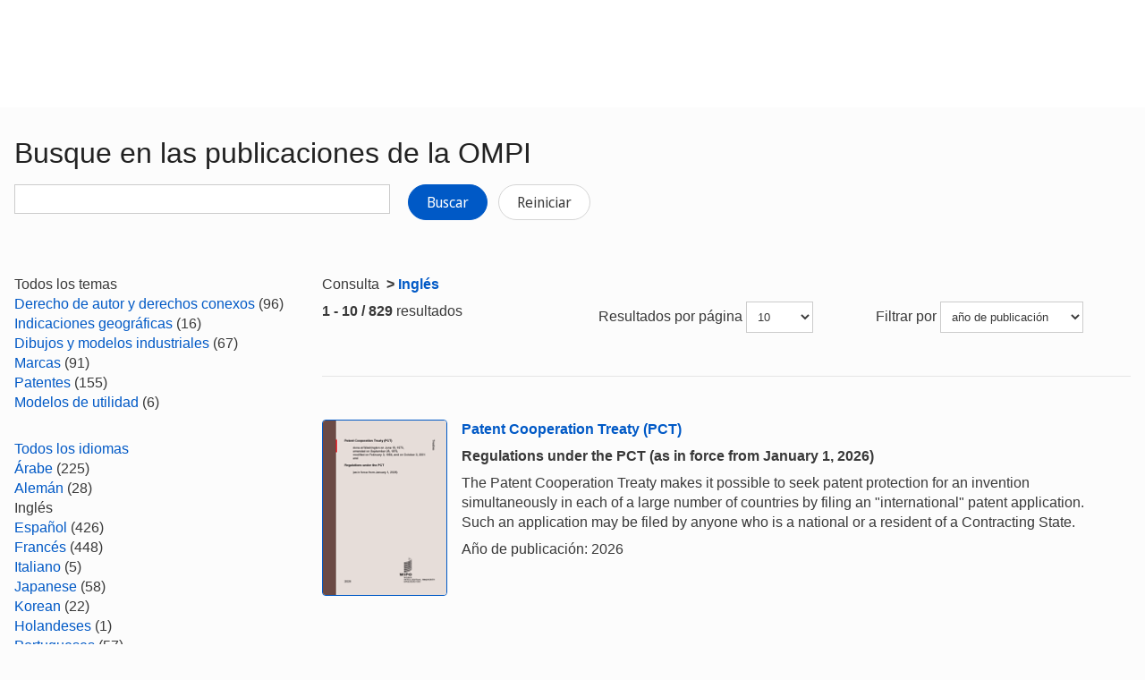

--- FILE ---
content_type: text/html;charset=UTF-8
request_url: https://www.wipo.int/publications/es/search.jsp?&set7=50&lang=EN&sort=pubDate
body_size: 36217
content:























<!doctype html>
<html class="no-js" lang="es">
<head><title>Busque en las publicaciones de la OMPI</title><meta name="viewport" content="width=device-width, initial-scale=1.0">
<meta http-equiv="X-UA-Compatible" content="IE=edge,chrome=1">
<meta http-equiv="cleartype" content="on">
<meta http-equiv="Content-Type" content="text/html; charset=UTF-8">
<meta http-equiv="Content-Language" content="es">
<meta property="og:title" content="Busque en las publicaciones de la OMPI" />
<meta property="og:description" content="" />
<meta property="og:image" content="https://www.wipo.int/export/system/modules/org.wipo.internet.rwd.templates/resources/images/logo-wipo-es.png" />
<meta property="og:type" content="website" />
<meta property="og:url" content="https://www.wipo.int/publications/es/search.jsp?&set7=50&lang=EN&sort=pubDate" />
<meta name="twitter:card" content="summary_large_image" />
<meta name="twitter:site" content="@WIPO">
<meta name="twitter:creator" content="@WIPO">
<meta name="twitter:title" content="Busque en las publicaciones de la OMPI" />
<meta name="twitter:description" content="" />
<meta name="twitter:image" content="https://www.wipo.int/export/system/modules/org.wipo.internet.rwd.templates/resources/images/logo-wipo-es.png" />
<meta name="twitter:image:alt" content="Busque en las publicaciones de la OMPI" /><link rel="icon" type="image/svg+xml" href="https://www.wipo.int/web-assets/images/favicon.svg">
<link rel="icon" type="image/png" sizes="192x192" href="https://www.wipo.int/web-assets/images/ulf-wipo-favicon-192.png">
<link rel="apple-touch-icon" sizes="180x180" href="https://www.wipo.int/web-assets/images/ulf-wipo-favicon-180.png">
<link rel="icon" type="image/png" sizes="48x48" href="https://www.wipo.int/web-assets/images/ulf-wipo-favicon-48.png">
<link rel="icon" type="image/png" sizes="32x32" href="https://www.wipo.int/web-assets/images/ulf-wipo-favicon-32.png">
<link rel="icon" type="image/png" sizes="16x16" href="https://www.wipo.int/web-assets/images/ulf-wipo-favicon-16.png">
<link rel="manifest" href="/site.webmanifest"><link rel="mask-icon" href="/safari-pinned-tab.svg" color="#314668"><meta name="msapplication-TileColor" content="#75839a"><meta name="theme-color" content="#75839a">
<!-- css universal start -->
<link rel="stylesheet" href="/export/system/modules/org.wipo.internet.rwd.templates/resources/css/styles2016.css">
<link rel="stylesheet" href="/export/system/modules/org.wipo.internet.rwd.templates/resources/css/styles2016-universal.css">
<!-- css universal end -->
<link rel="stylesheet" href="/export/system/modules/org.wipo.internet.rwd.templates/resources/webfonts/ss-standard.css">
<!--[if (lt IE 9) & (!IEMobile)]>
<script src='/export/system/modules/org.wipo.internet.rwd.templates/resources/scripts/selectivizr-min.js'></script>
<link rel='stylesheet' href='/export/system/modules/org.wipo.internet.rwd.templates/resources/css/lte-ie8.css'>
<![endif]-->
<script src="/export/system/modules/org.wipo.internet.rwd.templates/resources/scripts/modernizr-2.6.2-min.js"></script>
<script src="/export/system/modules/org.wipo.internet.rwd.templates/resources/scripts/jquery-min.js"></script>
<style>
@font-face {
font-family: 'simplon';
font-weight: 400;
src: url("https://webcomponents.wipo.int/fonts/SimplonNorm-Regular-WebXL.eot");
src: url("https://webcomponents.wipo.int/fonts/SimplonNorm-Regular-WebXL.eot#iefix") format('embedded-opentype'),
url("https://webcomponents.wipo.int/fonts/SimplonNorm-Regular-WebXL.woff2") format('woff2'),
url("https://webcomponents.wipo.int/fonts/SimplonNorm-Regular-WebXL.woff") format('woff'),
url("https://webcomponents.wipo.int/fonts/SimplonNorm-Regular-WebXL.ttf") format('truetype'),
url("https://webcomponents.wipo.int/fonts/SimplonNorm-Regular-WebXL.svg#Font") format('svg')
}
@font-face {
font-family: 'simplon';
font-weight: 500;
src: url("https://webcomponents.wipo.int/fonts/SimplonNorm-Medium-WebXL.eot");
src: url("https://webcomponents.wipo.int/fonts/SimplonNorm-Medium-WebXL.eot#iefix") format('embedded-opentype'),
url("https://webcomponents.wipo.int/fonts/SimplonNorm-Medium-WebXL.woff2") format('woff2'),
url("https://webcomponents.wipo.int/fonts/SimplonNorm-Medium-WebXL.woff") format('woff'),
url("https://webcomponents.wipo.int/fonts/SimplonNorm-Medium-WebXL.ttf") format('truetype'),
url("https://webcomponents.wipo.int/fonts/SimplonNorm-Medium-WebXL.svg#Font") format('svg')
}
@font-face {
font-family: 'simplon';
font-weight: 700;
src: url("https://webcomponents.wipo.int/fonts/SimplonNorm-Bold-WebXL.eot");
src: url("https://webcomponents.wipo.int/fonts/SimplonNorm-Bold-WebXL.eot#iefix") format('embedded-opentype'),
url("https://webcomponents.wipo.int/fonts/SimplonNorm-Bold-WebXL.woff2") format('woff2'),
url("https://webcomponents.wipo.int/fonts/SimplonNorm-Bold-WebXL.woff") format('woff'),
url("https://webcomponents.wipo.int/fonts/SimplonNorm-Bold-WebXL.ttf") format('truetype'),
url("https://webcomponents.wipo.int/fonts/SimplonNorm-Bold-WebXL.svg#Font") format('svg')
}
</style>
<style>
.container {
	max-width: 80em;
	padding: 16px 16px }
</style>
<script type="module" src="https://cdnjs.wipo.int/universal-lf-webcomponents/latest/components/wipo-footer.js"></script>
<link rel="stylesheet" href="https://cdnjs.wipo.int/universal-lf-webcomponents/latest/style/footer.css">
<script src="https://webcomponents.wipo.int/polyfills/webcomponents-loader.js"></script>
<!-- script src="https://webcomponents.wipo.int/wipo-init/wipo-init.js"></script -->
<script src="https://webcomponents.wipo.int/wipo-navbar/wipo-navbar.js"></script>
<link href="/shared/css/jquery-ui.css" rel="stylesheet" type="text/css"/>
<script src="/shared/scripts/jquery-ui.min.js"></script><!-- Start Google Tag Manager -->
<script>
window.dataLayer = window.dataLayer || [];
function gtag(){dataLayer.push(arguments);}
gtag('consent', 'default', {
'ad_storage': 'granted',
'ad_user_data': 'denied',
'ad_personalization': 'denied',
'analytics_storage': 'granted'
});
</script>
<script>(function(w,d,s,l,i){w[l]=w[l]||[];w[l].push({'gtm.start':new Date().getTime(),event:'gtm.js'});var f=d.getElementsByTagName(s)[0],j=d.createElement(s),dl=l!='dataLayer'?'&l='+l:'';j.async=true;j.src='https://www.googletagmanager.com/gtm.js?id='+i+dl;f.parentNode.insertBefore(j,f);})(window,document,'script','dataLayer','GTM-P7RLS2');</script>
<!-- End Google Tag Manager -->
<!-- Start matomo -->
<script type="text/javascript" src="https://webcomponents.wipo.int/wipo-analytics/wipo-analytics-oj6DkAWh.js"></script>
<!-- End matomo -->
</head>
<body class="theme theme--blue lang-es" id="wipo-int"><!-- Google Tag Manager (noscript) removed--><!-- printOnly removed --><!-- header removed --><!-- hnav-tools removed --><!-- navbar start --><header class="container-navbar-outer">
<nav class="container-fluid container-fluid-max-xl"><wipo-navbar
full-mode
applicationLink = '/publications/es/search.jsp'
applicationCategory = 'all'
language = 'es'
languageOptions = '[{"code": "en","link": "/publications/en/search.jsp?&set7=50&lang=EN&sort=pubDate"},
{"code": "es","link": "/publications/es/search.jsp?&set7=50&lang=EN&sort=pubDate"},
{"code": "fr","link": "/publications/fr/search.jsp?&set7=50&lang=EN&sort=pubDate"}]'
helpOptions = '[{
"code": "contact",
"link": "https://www3.wipo.int/contact/es/",
"sameTab": "false"
}]'
customBreadcrumbs = '[{"itemName":"Publicaciones","itemURL":"/publications/es/"}]'
>
<div style="background:black; height: 48px; width: 100%"></div>
</wipo-navbar></nav>
</header>
<div style="display: none">	
	<a href="https://www.wipo.int/about-ip/es/">Propiedad intelectual</a>
	<a href="https://www.wipo.int/about-ip/es/index.html#training">Formación en PI</a>
	<a href="https://www.wipo.int/ip-outreach/es/tools/">Divulgación de la PI</a>
	<a href="https://www.wipo.int/about-ip/es/#ip_for">La PI para...</a>
	<a href="https://www.wipo.int/about-ip/es/#ip_and">La PI y…</a>
	<a href="https://www.wipo.int/about-ip/es/#ip_in">La PI en…</a>
	<a href="https://www.wipo.int/patents/es/patent-information.html">Información sobre patentes y tecnología</a>
	<a href="https://www.wipo.int/reference/es/#trademarks">Información sobre marcas</a>
	<a href="https://www.wipo.int/reference/es/#designs">Información sobre diseños industriales</a>
	<a href="https://www.wipo.int/reference/es/#geographical">Información sobre las indicaciones geográficas</a>
	<a href="https://www.upov.int/">Información sobre las variedades vegetales (UPOV)</a>
	<a href="https://www.wipo.int/reference/es/#legal">Leyes, tratados y sentencias de PI</a>
	<a href="https://www.wipo.int/reference/es/#info">Recursos de PI</a>
	<a href="https://www.wipo.int/reference/es/#analysis">Informes sobre PI</a>
	<a href="https://www.wipo.int/patents/es/protection.html">Protección por patente</a>
	<a href="https://www.wipo.int/trademarks/es/protection.html">Protección de las marcas</a>
	<a href="https://www.wipo.int/designs/es/protection.html">Protección de diseños industriales</a>
	<a href="https://www.wipo.int/geo_indications/es/protection.html">Protección de las indicaciones geográficas</a>
	<a href="https://www.upov.int/portal/index.html.es">Protección de las variedades vegetales (UPOV)</a>
	<a href="https://www.wipo.int/amc/es/">Solución de controversias en materia de PI</a>
	<a href="https://www.wipo.int/global_ip/es/activities/ip_office_business_solutions/">Soluciones operativas para las oficinas de PI</a>
	<a href="https://www.wipo.int/finance/es/">Pagar por servicios de PI</a>
	<a href="https://www.wipo.int/policy/es/">Negociación y toma de decisiones</a>
	<a href="https://www.wipo.int/cooperation/es/">Cooperación para el desarrollo</a>
	<a href="https://www.wipo.int/patents/es/#technology">Apoyo a la innovación</a>
	<a href="https://www.wipo.int/cooperation/es/#ppp">Colaboraciones público-privadas</a>
	<a href="https://www.wipo.int/about-wipo/es/">La Organización</a>
	<a href="https://www.wipo.int/about-wipo/es/#working">Trabajar con la OMPI</a>
	<a href="https://www.wipo.int/about-wipo/es/#accountability">Rendición de cuentas</a>
	<a href="https://www.wipo.int/patents/es/">Patentes</a>
	<a href="https://www.wipo.int/trademarks/es/">Marcas</a>
	<a href="https://www.wipo.int/designs/es/">Diseños industriales</a>
	<a href="https://www.wipo.int/geo_indications/es/">Indicaciones geográficas</a>
	<a href="https://www.wipo.int/copyright/es/">Derecho de autor</a>
	<a href="https://www.wipo.int/tradesecrets/es/">Secretos comerciales</a>
	<a href="https://www.wipo.int/academy/es/">Academia de la OMPI</a>
	<a href="https://www.wipo.int/meetings/es/topic_type.jsp?group_id=242">Talleres y seminarios</a>
	<a href="https://www.wipo.int/ip-outreach/es/ipday/">Día Mundial de la PI</a>
	<a href="https://www.wipo.int/wipo_magazine/es/">Revista de la OMPI</a>
	<a href="https://www.wipo.int/enforcement/es/awareness-raising/">Sensibilización</a>
	<a href="https://www.wipo.int/ipadvantage/es/">Casos prácticos y casos de éxito</a>
	<a href="https://www.wipo.int/news/es/search.jsp">Novedades sobre la PI</a>
	<a href="https://www.wipo.int/ip-outreach/es/awards/">Premios de la OMPI</a>
	<a href="https://www.wipo.int/sme/es/">Empresas</a>
	<a href="https://www.wipo.int/about-ip/es/universities_research/">Universidades</a>
	<a href="https://www.wipo.int/tk/es/engagement.html">Pueblos indígenas</a>
	<a href="https://www.wipo.int/about-ip/es/judiciaries/">Judicatura</a>
	<a href="https://www.wipo.int/tk/es/">Recursos genéticos, conocimientos tradicionales y expresiones culturales tradicionales</a>
	<a href="https://www.wipo.int/econ_stat/es/economics/">Economía</a>
	<a href="https://www.wipo.int/women-and-ip/es/">Igualdad de género</a>
	<a href="https://www.wipo.int/policy/es/global_health/">Salud mundial</a>
	<a href="https://www.wipo.int/policy/es/climate_change/">Cambio climático</a>
	<a href="https://www.wipo.int/ip-competition/es/">Política de competencia</a>
	<a href="https://www.wipo.int/sdgs/es/">Objetivos de Desarrollo Sostenible</a>
	<a href="https://www.wipo.int/enforcement/es/">Observancia de los derechos</a>
	<a href="https://www.wipo.int/about-ip/es/frontier_technologies/">Tecnologías de vanguardia</a>
	<a href="https://www.wipo.int/ip-development/es/agenda/ip_mobile_apps/">Aplicaciones móviles</a>
	<a href="https://www.wipo.int/sports/es/">Deportes</a>
	<a href="https://www.wipo.int/sme/es/ip-tourism.html">Turismo</a>
	<a href="https://www.wipo.int/patentscope/es/">PATENTSCOPE</a>
	<a href="https://www.wipo.int/patents/es/patent-analytics.html">Análisis de patentes</a>
	<a href="https://www.wipo.int/classifications/ipc/es/">Clasificación Internacional de Patentes</a>
	<a href="https://www.wipo.int/ardi/es/">ARDI - Investigación para la innovación</a>
	<a href="https://www.wipo.int/aspi/es/">ASPI - Información especializada sobre patentes</a>
	<a href="https://www.wipo.int/reference/es/branddb/">Base Mundial de Datos sobre Marcas</a>
	<a href="https://www3.wipo.int/madrid/monitor/es/">Madrid Monitor</a>
	<a href="https://6ter.wipo.int/struct-search">Base de datos Artículo 6ter Express</a>
	<a href="https://www.wipo.int/classifications/nice/es/">Clasificación de Niza</a>
	<a href="https://www.wipo.int/classifications/vienna/es/">Clasificación de Viena</a>
	<a href="https://www.wipo.int/reference/es/designdb/">Base Mundial de Datos sobre Dibujos y Modelos</a>
	<a href="https://www.wipo.int/haguebulletin/">Boletín de Dibujos y Modelos Internacionales</a>
	<a href="https://www3.wipo.int/designdb/hague/es/index.jsp">Base de datos Hague Express</a>
	<a href="https://www.wipo.int/classifications/locarno/es/">Clasificación de Locarno</a>
	<a href="https://lisbon-express.wipo.int/struct-search">Base de datos Lisbon Express</a>
	<a href="https://branddb.wipo.int/es/IPO-LISBON/quicksearch?by=brandName&v=&start=0&_=1676544734688">Base Mundial de Datos sobre Marcas para indicaciones geográficas</a>
	<a href="https://pluto.upov.int/">Base de datos de variedades vegetales PLUTO</a>
	<a href="https://www.upov.int/genie/">Base de datos GENIE</a>
	<a href="https://www.wipo.int/treaties/es/">Tratados administrados por la OMPI</a>
	<a href="https://www.wipo.int/wipolex/es/">WIPO Lex: leyes, tratados y sentencias de PI</a>
	<a href="https://www.wipo.int/standards/es/">Normas técnicas de la OMPI</a>
	<a href="https://www.wipo.int/ipstats/es/">Estadísticas de PI</a>
	<a href="https://www.wipo.int/reference/es/wipopearl/">WIPO Pearl (terminología)</a>
	<a href="https://www.wipo.int/publications/es/">Publicaciones de la OMPI</a>
	<a href="https://www.wipo.int/directory/es/">Perfiles nacionales sobre PI</a>
	<a href="https://www.wipo.int/library/es/">Centro de Conocimiento de la OMPI</a>
	<a href="https://www.wipo.int/tech_trends/es/">Informes de la OMPI sobre tendencias tecnológicas</a>
	<a href="https://www.wipo.int/global_innovation_index/es/">Índice Mundial de Innovación</a>
	<a href="https://www.wipo.int/wipr/es/">Informe mundial sobre la propiedad intelectual</a>
	<a href="https://www.wipo.int/pct/es/">PCT - El sistema internacional de patentes</a>
	<a href="https://pct.wipo.int/ePCT/">ePCT</a>
	<a href="https://www.wipo.int/budapest/es/">Budapest - El Sistema internacional de depósito de microorganismos</a>
	<a href="https://www.wipo.int/madrid/es/">Madrid - El sistema internacional de marcas</a>
	<a href="https://madrid.wipo.int/">eMadrid</a>
	<a href="https://www.wipo.int/article6ter/es/">Artículo 6ter (escudos de armas, banderas, emblemas de Estado)</a>
	<a href="https://www.wipo.int/hague/es/">La Haya - Sistema internacional de diseños</a>
	<a href="https://hague.wipo.int/">eHague</a>
	<a href="https://www.wipo.int/lisbon/es/">Lisboa - Sistema internacional de indicaciones geográficas</a>
	<a href="https://lisbon-system.wipo.int/">eLisbon</a>
	<a href="https://www3.wipo.int/upovprisma/">UPOV PRISMA</a>
	<a href="https://www.wipo.int/amc/es/#mediation">Mediación</a>
	<a href="https://www.wipo.int/amc/es/#arbitration">Arbitraje</a>
	<a href="https://www.wipo.int/amc/es/#expert-determination">Determinación de expertos</a>
	<a href="https://www.wipo.int/amc/es/domains/">Disputas sobre nombres de dominio</a>
	<a href="https://www.wipo.int/case/es/">Acceso centralizado a la búsqueda y el examen (CASE)</a>
	<a href="https://www.wipo.int/das/es/">Servicio de acceso digital (DAS)</a>
	<a href="https://www3.wipo.int/epayweb/public/index.xhtml">WIPO Pay</a>
	<a href="https://www3.wipo.int/currentaccount/public/index.xhtml">Cuenta corriente en la OMPI</a>
	<a href="https://www.wipo.int/about-wipo/es/assemblies/">Asambleas de la OMPI</a>
	<a href="https://www.wipo.int/policy/es/#bodies">Comités permanentes</a>
	<a href="https://www.wipo.int/meetings/es/">Calendario de reuniones</a>
	<a href="https://www.wipo.int/meetings/es/archive.jsp">Documentos oficiales de la OMPI</a>
	<a href="https://www.wipo.int/ip-development/es/agenda/">Agenda para el Desarrollo</a>
	<a href="https://www.wipo.int/cooperation/es/technical_assistance/">Asistencia técnica</a>
	<a href="https://www.wipo.int/academy/es/training_institutions.html">Instituciones de formación en PI</a>
	<a href="https://www.wipo.int/covid-19/es/">Apoyo para COVID-19</a>
	<a href="https://www.wipo.int/ipstrategies/es/">Estrategias nacionales de PI</a>
	<a href="https://www.wipo.int/ip-development/es/policy_legislative_assistance/">Asesoramiento sobre políticas y legislación</a>
	<a href="https://www.wipo.int/cooperation/es/south_south/">Centro de cooperación</a>
	<a href="https://www.wipo.int/tisc/es/">Centros de apoyo a la tecnología y la innovación (CATI)</a>
	<a href="https://www.wipo.int/technology-transfer/es/">Transferencia de tecnología</a>
	<a href="https://www.wipo.int/iap/es/">Programa de Asistencia a los Inventores (PAI)</a>
	<a href="https://www3.wipo.int/wipogreen/en/">WIPO GREEN</a>
	<a href="https://www.wipo.int/pat-informed/en/">PAT-INFORMED de la OMPI</a>
	<a href="https://www.accessiblebooksconsortium.org/es/web/abc/portal/index">Consorcio de Libros Accesibles</a>
	<a href="https://www.wipo.int/wipoforcreators/es/">Consorcio de la OMPI para los Creadores</a>
	<a href="https://www.wipo.int/wipo-alert/es/">WIPO ALERT</a>
	<a href="https://www.wipo.int/members/es/">Estados miembros</a>
	<a href="https://www.wipo.int/about-wipo/es/observers/">Observadores</a>
	<a href="https://www.wipo.int/about-wipo/es/dg_tang/">Director general</a>
	<a href="https://www.wipo.int/about-wipo/es/activities_by_unit/">Actividades por unidad</a>
	<a href="https://www.wipo.int/about-wipo/es/offices/">Oficinas en el exterior</a>
	<a href="https://www.wipo.int/jobs/es/">Ofertas de empleo</a>
	<a href="https://www.wipo.int/procurement/es/">Adquisiciones</a>
	<a href="https://www.wipo.int/about-wipo/es/budget/">Resultados y presupuesto</a>
	<a href="https://www.wipo.int/about-wipo/es/budget/financial/">Información financiera</a>
	<a href="https://www.wipo.int/about-wipo/es/oversight/">Supervisión</a>
</div><!-- navbar end --><div class="container">
<div class="wrap-outer">
<div class="wrap-inner"><!-- breadcrumb removed -->
<!-- content begin -->
<form id="searchForm" action="/publications/es/search.jsp" name="searchForm">
<input id="fe" name="fe" value="1" type="hidden">
<input type='hidden' name='set7' value='50'/><input type='hidden' name='lang' value='EN'/>
<div class="content">
<div class="main"><h1>Busque en las publicaciones de la OMPI</h1>
<label for="query"><p><input id="query" name="q" value="" style="max-width:420px;" type="text">
&nbsp;&nbsp;&nbsp;
<button type="submit" class="btn">Buscar</button>
<a href="/publications/es/search.jsp" class="btn btn-info" style="background-color: #fff;border: 1px solid #d5d5d5;color: #3b3b3b;">Reiniciar</a></p>
</label></div>
<div class="complementary"><!--
<div class="box">
<h3 class="box__header">Can't find what you are look for? Try</h3>
<ul class="dot__list">
<li>WIPO Knowledge Repository: <a href="https://tind.wipo.int/?ln=en">TIND</a></li>
</ul>
</div>
-->
</div>
</div>
<div class="content content--reversed">
<div class="complementary-q">
<div class='facet bold'>
Todos los temas
</div>
<div class='facetVal'><a title='Derecho de autor y derechos conexos' href="/publications/es/search.jsp?lang=EN&sort=pubDate&cat1=56">Derecho de autor y derechos conexos</a>&nbsp;(96)</div>
<div class='facetVal'><a title='Indicaciones geográficas' href="/publications/es/search.jsp?lang=EN&sort=pubDate&cat1=57">Indicaciones geográficas</a>&nbsp;(16)</div>
<div class='facetVal'><a title='Dibujos y modelos industriales' href="/publications/es/search.jsp?lang=EN&sort=pubDate&cat1=58">Dibujos y modelos industriales</a>&nbsp;(67)</div>
<div class='facetVal'><a title='Marcas' href="/publications/es/search.jsp?lang=EN&sort=pubDate&cat1=61">Marcas</a>&nbsp;(91)</div>
<div class='facetVal'><a title='Patentes' href="/publications/es/search.jsp?lang=EN&sort=pubDate&cat1=62">Patentes</a>&nbsp;(155)</div>
<div class='facetVal'><a title='Modelos de utilidad' href="/publications/es/search.jsp?lang=EN&sort=pubDate&cat1=64">Modelos de utilidad</a>&nbsp;(6)</div>

<p>&nbsp;</p>
<div class='facet'><a href='/publications/es/search.jsp?&sort=pubDate'>
Todos los idiomas
</a></div>
<div class='facetVal'><a title='Árabe' href="/publications/es/search.jsp?&sort=pubDate&lang=AR">Árabe</a>&nbsp;(225)</div>
<div class='facetVal'><a title='Alemán' href="/publications/es/search.jsp?&sort=pubDate&lang=DE">Alemán</a>&nbsp;(28)</div>
<div class='facetVal bold'>Inglés</div>
<div class='facetVal'><a title='Español' href="/publications/es/search.jsp?&sort=pubDate&lang=ES">Español</a>&nbsp;(426)</div>
<div class='facetVal'><a title='Francés' href="/publications/es/search.jsp?&sort=pubDate&lang=FR">Francés</a>&nbsp;(448)</div>
<div class='facetVal'><a title='Italiano' href="/publications/es/search.jsp?&sort=pubDate&lang=IT">Italiano</a>&nbsp;(5)</div>
<div class='facetVal'><a title='Japanese' href="/publications/es/search.jsp?&sort=pubDate&lang=JA">Japanese</a>&nbsp;(58)</div>
<div class='facetVal'><a title='Korean' href="/publications/es/search.jsp?&sort=pubDate&lang=KO">Korean</a>&nbsp;(22)</div>
<div class='facetVal'><a title='Holandeses' href="/publications/es/search.jsp?&sort=pubDate&lang=NL">Holandeses</a>&nbsp;(1)</div>
<div class='facetVal'><a title='Portugueses' href="/publications/es/search.jsp?&sort=pubDate&lang=PT">Portugueses</a>&nbsp;(57)</div>
<div class='facetVal'><a title='Ruso' href="/publications/es/search.jsp?&sort=pubDate&lang=RU">Ruso</a>&nbsp;(229)</div>
<div class='facetVal'><a title='Chino' href="/publications/es/search.jsp?&sort=pubDate&lang=ZH">Chino</a>&nbsp;(223)</div>

<p>&nbsp;</p>
<div class='facet bold'>
Todas las fechas
</div>
<div class='facetVal'><a title='2026' href="/publications/es/search.jsp?lang=EN&sort=pubDate&pubYear=2026">2026</a>&nbsp;(2)</div>
<div class='facetVal'><a title='2025' href="/publications/es/search.jsp?lang=EN&sort=pubDate&pubYear=2025">2025</a>&nbsp;(49)</div>
<div class='facetVal'><a title='2024' href="/publications/es/search.jsp?lang=EN&sort=pubDate&pubYear=2024">2024</a>&nbsp;(56)</div>
<div class='facetVal'><a title='2023' href="/publications/es/search.jsp?lang=EN&sort=pubDate&pubYear=2023">2023</a>&nbsp;(58)</div>
<div class='facetVal'><a title='2022' href="/publications/es/search.jsp?lang=EN&sort=pubDate&pubYear=2022">2022</a>&nbsp;(50)</div>
<div class='facetVal'><a title='Anteriores' href="/publications/es/search.jsp?lang=EN&sort=pubDate&pubYear=older">Anteriores</a>&nbsp;(614)</div>

<p>&nbsp;</p>

</div>
<div class="main-q"><p>Consulta <strong><span>&nbsp;>&nbsp;</span><a href='/publications/es/search.jsp?lang=EN'>Inglés</a></strong></p>
<div class="cols cols--three">
<div class="col col--one"><b>1 - 10 / 829</b> resultados</div>
<div class="col col--two"><fieldset>Resultados por página
<select style="max-width:75px;" name="rows" title="Change the number of results lines" onchange="document.getElementById('searchForm').submit()">
	<option value="10" selected='selected'>10</option>
	<option value="20" >20</option>
	<option value="50" >50</option>
	<option value="100" >100</option>
</select></fieldset></div>
<div class="col col--three"><fieldset>Filtrar por
<select style="max-width:160px;" name="sort" title="Sort by" onchange="document.getElementById('searchForm').submit()">
	<option value="score" >relevancia</option>
	<option value="pubDate" selected='selected'>año de publicación</option>
</select></fieldset></div></div>
<div style="margin-top:10px;"><div class='media line'><a class='pull-left' href='/publications/es/details.jsp?id=4829&plang=EN'><img style='width: 140px; border:1px solid' src='https://www.wipo.int/edocs/pubdocs/en/cover/wipo-pub-274-2026.png' alt='WIPO/PUB/274/2026'></a>

<div class='media-body'><p><strong><a href='/publications/es/details.jsp?id=4829&plang=EN'>Patent Cooperation Treaty (PCT)</a></strong></p>

<p><strong>Regulations under the PCT (as in force from January 1, 2026)</strong></p>

<p>The Patent Cooperation Treaty makes it possible to seek patent protection for an invention simultaneously in each of a large number of countries by filing an "international" patent application. Such an application may be filed by anyone who is a national or a resident of a Contracting State.</p>

<p>Año de publicación: 2026</p>
</div></div>

<div class='media line'><a class='pull-left' href='/publications/es/details.jsp?id=4828&plang=EN'><img style='width: 140px; border:1px solid' src='https://www.wipo.int/edocs/pubdocs/en/cover/wipo-pub-econstat-wp-90.png' alt='WIPO/PUB/ECONSTAT/WP/90'></a>

<div class='media-body'><p><strong><a href='/publications/es/details.jsp?id=4828&plang=EN'>The Technological Potential of Innovation Ecosystems</a></strong></p>

<p><strong>Economic Research Working Paper No.90</strong></p>

<p>In developing countries' innovation activities, limited patenting suggests structural gaps that hinder technological progress. This paper investigates whether countries can leverage their scientific and productive capabilities to realize untapped technological potential. We analyze connections between trade, science, and technology across global innovation ecosystems and introduce an indicator to assess where countries are positioned to expand their technological capabilities. Our results show that the indicator predicts technological output growth, though growth slows when countries exceed their predicted potential, indicating diminishing returns. The indicator performs better in more complex ecosystems. These findings provide valuable insights for policymakers, offering a framework to address weaknesses in innovation ecosystems and foster balanced, sustainable technological development.</p>

<p>Año de publicación: 2026</p>
</div></div>

<div class='media line'><a class='pull-left' href='/publications/es/details.jsp?id=4789&plang=EN'><img style='width: 140px; border:1px solid' src='https://www.wipo.int/edocs/pubdocs/en/cover/wipo-pub-rn2025-3.jpg' alt='WIPO/PUB/RN2025/3'></a>

<div class='media-body'><p><strong><a href='/publications/es/details.jsp?id=4789&plang=EN'>Country Perspectives: Canada's Journey</a></strong></p>

<p>Canada's Journey in the "Unlocking IP-backed Financing Series" provides an overview of the IP finance landscape in Canada, highlighting its importance for SMEs. It explores the use and ownership of IP by Canadian businesses, as well as the regulatory and non-regulatory challenges affecting IP-backed financing. The report highlights Canada's experience in implementing dedicated IP-backed lending programs, which have provided significant funding to IP-rich firms since 2020. It also outlines government support for IP development and future plans to expand SME access to IP financing, fostering innovation and growth.</p>

<p>Año de publicación: 2025</p>
</div></div>

<div class='media line'><a class='pull-left' href='/publications/es/details.jsp?id=4825&plang=EN'><img style='width: 140px; border:1px solid' src='https://www.wipo.int/edocs/pubdocs/en/cover/wipo-pub-943-2025.jpg' alt='WIPO/PUB/943/2025'></a>

<div class='media-body'><p><strong><a href='/publications/es/details.jsp?id=4825&plang=EN'>WIPO IP Facts and Figures 2025</a></strong></p>

<p>Drawn from the comprehensive World Intellectual Property Indicators 2025, this useful summary guide explains key trends and takeaways, illustrated throughout with intuitive data visualizations.</p>

<p>Año de publicación: 2025</p>
</div></div>

<div class='media line'><a class='pull-left' href='/publications/es/details.jsp?id=4824&plang=EN'><img style='width: 140px; border:1px solid' src='https://www.wipo.int/edocs/pubdocs/en/cover/wipo-pub-1081-4.jpg' alt='WIPO/PUB/1081.4'></a>

<div class='media-body'><p><strong><a href='/publications/es/details.jsp?id=4824&plang=EN'>Intellectual Property Adjudication in Sri Lanka</a></strong></p>

<p>The Intellectual Property Benchbook Series is a set of practical manuals on IP law and procedure to assist judges in adjudicating IP cases appearing before them in their own courts, as well as for readers interested in learning about judicial adjudication of IP disputes across jurisdictions. This title in the series provides a guide to the judicial management of IP disputes at each stage of adjudication in Sri Lanka, with a particular focus on procedural aspects. This title was drafted by an experienced retired judge with the perspective of sharing good practices with judicial peers.</p>

<p>Año de publicación: 2025</p>
</div></div>

<div class='media line'><a class='pull-left' href='/publications/es/details.jsp?id=4826&plang=EN'><img style='width: 140px; border:1px solid' src='https://www.wipo.int/edocs/pubdocs/en/cover/wipo-pub-rn2025-5.jpg' alt='WIPO/PUB/RN2025/5'></a>

<div class='media-body'><p><strong><a href='/publications/es/details.jsp?id=4826&plang=EN'>Country Perspectives: Brazil's Journey</a></strong></p>

<p>Brazil's Journey in the “Unlocking IP-backed Financing Series” outlines the main challenges in Brazil associated with using IP assets as collateral for financing, focusing on two critical areas: IP valuation and IP awareness. The discussion covers key advances in those areas and obstacles that remain. Finally, proposals are presented for projects and partnerships with other government agencies or the private sector to advance IP finance in Brazil.</p>

<p>Año de publicación: 2025</p>
</div></div>

<div class='media line'><a class='pull-left' href='/publications/es/details.jsp?id=4822&plang=EN'><img style='width: 140px; border:1px solid' src='https://www.wipo.int/edocs/pubdocs/en/cover/wipo-pub-941-2025.jpg' alt='WIPO/PUB/941.17/2025'></a>

<div class='media-body'><p><strong><a href='/publications/es/details.jsp?id=4822&plang=EN'>World Intellectual Property Indicators 2025</a></strong></p>

<p>World Intellectual Property Indicators is an annual survey of intellectual property (IP) activity around the world undertaken by WIPO, the United Nations specialized agency for innovation and IP. This authoritative report analyzes IP activity around the globe. Drawing on 2024 filing, registration and renewals statistics from national and regional IP offices and WIPO, World Intellectual Property Indicators provides up-to-date information on patents, utility models, trademarks, industrial designs, microorganisms, plant variety protection and geographical indications.</p>

<p>Año de publicación: 2025</p>
</div></div>

<div class='media line'><a class='pull-left' href='/publications/es/details.jsp?id=4821&plang=EN'><img style='width: 140px; border:1px solid' src='https://www.wipo.int/edocs/pubdocs/en/cover/wipo-pub-1080-2025-exec-summary.jpg' alt='WIPO/PUB/1080/2025/EXEC-SUMMARY'></a>

<div class='media-body'><p><strong><a href='/publications/es/details.jsp?id=4821&plang=EN'>Green Technology Book</a></strong></p>

<p><strong>Solutions for confronting climate disasters – Executive Summary</strong></p>

<p>How innovation can help transform disaster preparedness is at the forefront of this edition of the Green Technology Book. As climate-driven crises intensify, emerging technologies, such as AI, IoT, drones, satellites, and nature-based systems, are redefining how we protect lives and livelihoods. From flood forecasting to modular shelters, these adaptive solutions combine digital intelligence with disaster-ready infrastructure in an increasingly volatile climate.</p>

<p>Año de publicación: 2025</p>
</div></div>

<div class='media line'><a class='pull-left' href='/publications/es/details.jsp?id=4820&plang=EN'><img style='width: 140px; border:1px solid' src='https://www.wipo.int/edocs/pubdocs/en/cover/wipo-pub-1080-2025.jpg' alt='WIPO/PUB/1080/2025'></a>

<div class='media-body'><p><strong><a href='/publications/es/details.jsp?id=4820&plang=EN'>Green Technology Book</a></strong></p>

<p><strong>Solutions for confronting climate disasters</strong></p>

<p>The Green Technology Book: Solutions for confronting climate disasters highlights how innovation is transforming disaster preparedness, response, and recovery. As climate-driven crises intensify, emerging technologies, such as AI, IoT, drones, satellites, and nature-based systems, are redefining how we protect lives and livelihoods. From flood forecasting to modular shelters, these adaptive solutions combine digital intelligence with disaster-ready infrastructure in an increasingly volatile climate.</p>

<p>Año de publicación: 2025</p>
</div></div>

<div class='media line'><a class='pull-left' href='/publications/es/details.jsp?id=4823&plang=EN'><img style='width: 140px; border:1px solid' src='https://www.wipo.int/edocs/pubdocs/en/cover/wipo-pub-1089-1.jpg' alt='WIPO/PUB/1089.1'></a>

<div class='media-body'><p><strong><a href='/publications/es/details.jsp?id=4823&plang=EN'>Technologies for Mine Action</a></strong></p>

<p>This WIPO Technology SPARK Report on Technologies for Mine Action provides an overview of global patenting trends in mine action technologies, focusing on detection, clearance, and personal protective equipment. The analysis reveals a shifting trend toward remote sensing technologies with growing interest in autonomous systems and artificial intelligence-based decision making. These developments support the industry-wide goal of enhancing mine action safety and efficiency by minimizing human exposure to dangerous conditions.</p>

<p>Año de publicación: 2025</p>
</div></div>

</div><p><div class="nav-pagination nav-pagination--centered nav-pagination--large"><ul>
<li class="active"><a href="#">1</a></li>
<li><a href="/publications/es/search.jsp?lang=EN&sort=pubDate&start=10">2</a></li>
<li><a href="/publications/es/search.jsp?lang=EN&sort=pubDate&start=20">3</a></li>
<li><a href="/publications/es/search.jsp?lang=EN&sort=pubDate&start=30">4</a></li>
<li><a href="/publications/es/search.jsp?lang=EN&sort=pubDate&start=40">5</a></li>
<li><a href="/publications/es/search.jsp?lang=EN&sort=pubDate&start=10">Siguiente</a></li>
<li><a href="/publications/es/search.jsp?lang=EN&sort=pubDate&start=820">&gt; &gt;</a></li>
</ul></div>

</div></div>
</form><!-- content end -->
</div><!-- wrap-inner -->
</div><!-- wrap-outer -->
</div><!-- container -->
<div class="container-footer-outer">
<div class="container-footer-inner">
<wipo-footer id="footer"> 
<span slot="contact">https://www3.wipo.int/contact/es/</span>
<span slot="media">https://www.wipo.int/pressroom/es/</span>
<span slot="terms">https://www.wipo.int/tools/es/disclaim.html</span>
<span slot="privacy">https://www.wipo.int/es/web/privacy-policy/</span>
<span slot="accessibility">https://www.wipo.int/es/web/accessibility/</span>
<span slot="sitemap">https://www.wipo.int/tools/es/sitemap.html</span>
<span slot="newsletters">https://www3.wipo.int/newsletters/es/</span>
<span slot="podcast">https://www.wipo.int/es/web/podcasts/</span>
<span slot="rss-feed">https://www.wipo.int/news/es/</span>
</wipo-footer>
</div></div>
<script src='/export/system/modules/org.wipo.internet.rwd.templates/resources/scripts/plugins2016-min.js'></script>
<script src='/export/system/modules/org.wipo.internet.rwd.templates/resources/scripts/main2016-min.js'></script>
<script src='/export/system/modules/org.wipo.internet.rwd.templates/resources/webfonts/ss-standard.js'></script>
<script src='/export/system/modules/org.wipo.internet.rwd.templates/resources/scripts/wipo.js'></script></body></html>
